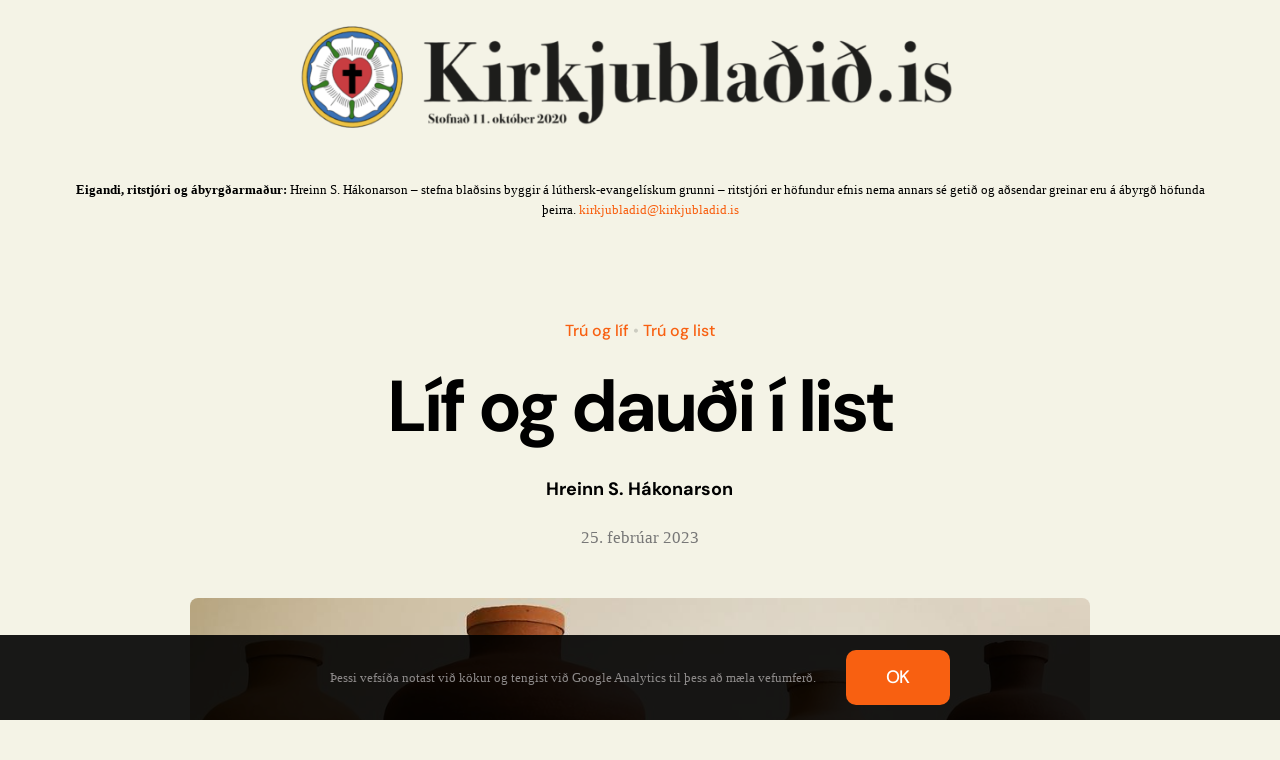

--- FILE ---
content_type: text/html; charset=UTF-8
request_url: https://www.kirkjubladid.is/tru-og-list/lif-og-daudi-i-list/
body_size: 14646
content:
<!DOCTYPE html>
<html class="avada-html-layout-wide avada-html-header-position-top avada-is-100-percent-template" lang="is">
<head>
	<meta http-equiv="X-UA-Compatible" content="IE=edge" />
	<meta http-equiv="Content-Type" content="text/html; charset=utf-8"/>
	<meta name="viewport" content="width=device-width, initial-scale=1" />
	<meta name='robots' content='index, follow, max-image-preview:large, max-snippet:-1, max-video-preview:-1' />

	<!-- This site is optimized with the Yoast SEO plugin v22.9 - https://yoast.com/wordpress/plugins/seo/ -->
	<title>Líf og dauði í list - Kirkjublaðið.is</title>
	<link rel="canonical" href="https://www.kirkjubladid.is/tru-og-list/lif-og-daudi-i-list/" />
	<meta property="og:locale" content="is_IS" />
	<meta property="og:type" content="article" />
	<meta property="og:title" content="Líf og dauði í list - Kirkjublaðið.is" />
	<meta property="og:description" content="Julian Francis Stair er leirlistamaður, sagnfræðingur og rithöfundur; gerir stór [&hellip;]" />
	<meta property="og:url" content="https://www.kirkjubladid.is/tru-og-list/lif-og-daudi-i-list/" />
	<meta property="og:site_name" content="Kirkjublaðið.is" />
	<meta property="article:published_time" content="2023-02-25T09:08:37+00:00" />
	<meta property="article:modified_time" content="2023-02-25T09:11:45+00:00" />
	<meta property="og:image" content="https://www.kirkjubladid.is/wp-content/uploads/2023/02/Leirver-Julian-Fracins-Star.jpg" />
	<meta property="og:image:width" content="1024" />
	<meta property="og:image:height" content="1024" />
	<meta property="og:image:type" content="image/jpeg" />
	<meta name="author" content="Hreinn S. Hákonarson" />
	<meta name="twitter:card" content="summary_large_image" />
	<meta name="twitter:label1" content="Written by" />
	<meta name="twitter:data1" content="Hreinn S. Hákonarson" />
	<meta name="twitter:label2" content="Est. reading time" />
	<meta name="twitter:data2" content="2 minutes" />
	<script type="application/ld+json" class="yoast-schema-graph">{"@context":"https://schema.org","@graph":[{"@type":"Article","@id":"https://www.kirkjubladid.is/tru-og-list/lif-og-daudi-i-list/#article","isPartOf":{"@id":"https://www.kirkjubladid.is/tru-og-list/lif-og-daudi-i-list/"},"author":{"name":"Hreinn S. Hákonarson","@id":"https://www.kirkjubladid.is/#/schema/person/5edee3060cda19cbda110e220d7f42de"},"headline":"Líf og dauði í list","datePublished":"2023-02-25T09:08:37+00:00","dateModified":"2023-02-25T09:11:45+00:00","mainEntityOfPage":{"@id":"https://www.kirkjubladid.is/tru-og-list/lif-og-daudi-i-list/"},"wordCount":244,"publisher":{"@id":"https://www.kirkjubladid.is/#organization"},"image":{"@id":"https://www.kirkjubladid.is/tru-og-list/lif-og-daudi-i-list/#primaryimage"},"thumbnailUrl":"https://www.kirkjubladid.is/wp-content/uploads/2023/02/Leirver-Julian-Fracins-Star.jpg","articleSection":["Trú og líf","Trú og list"],"inLanguage":"is"},{"@type":"WebPage","@id":"https://www.kirkjubladid.is/tru-og-list/lif-og-daudi-i-list/","url":"https://www.kirkjubladid.is/tru-og-list/lif-og-daudi-i-list/","name":"Líf og dauði í list - Kirkjublaðið.is","isPartOf":{"@id":"https://www.kirkjubladid.is/#website"},"primaryImageOfPage":{"@id":"https://www.kirkjubladid.is/tru-og-list/lif-og-daudi-i-list/#primaryimage"},"image":{"@id":"https://www.kirkjubladid.is/tru-og-list/lif-og-daudi-i-list/#primaryimage"},"thumbnailUrl":"https://www.kirkjubladid.is/wp-content/uploads/2023/02/Leirver-Julian-Fracins-Star.jpg","datePublished":"2023-02-25T09:08:37+00:00","dateModified":"2023-02-25T09:11:45+00:00","breadcrumb":{"@id":"https://www.kirkjubladid.is/tru-og-list/lif-og-daudi-i-list/#breadcrumb"},"inLanguage":"is","potentialAction":[{"@type":"ReadAction","target":["https://www.kirkjubladid.is/tru-og-list/lif-og-daudi-i-list/"]}]},{"@type":"ImageObject","inLanguage":"is","@id":"https://www.kirkjubladid.is/tru-og-list/lif-og-daudi-i-list/#primaryimage","url":"https://www.kirkjubladid.is/wp-content/uploads/2023/02/Leirver-Julian-Fracins-Star.jpg","contentUrl":"https://www.kirkjubladid.is/wp-content/uploads/2023/02/Leirver-Julian-Fracins-Star.jpg","width":1024,"height":1024},{"@type":"BreadcrumbList","@id":"https://www.kirkjubladid.is/tru-og-list/lif-og-daudi-i-list/#breadcrumb","itemListElement":[{"@type":"ListItem","position":1,"name":"Home","item":"https://www.kirkjubladid.is/"},{"@type":"ListItem","position":2,"name":"Líf og dauði í list"}]},{"@type":"WebSite","@id":"https://www.kirkjubladid.is/#website","url":"https://www.kirkjubladid.is/","name":"Kirkjublaðið.is","description":"","publisher":{"@id":"https://www.kirkjubladid.is/#organization"},"potentialAction":[{"@type":"SearchAction","target":{"@type":"EntryPoint","urlTemplate":"https://www.kirkjubladid.is/?s={search_term_string}"},"query-input":"required name=search_term_string"}],"inLanguage":"is"},{"@type":"Organization","@id":"https://www.kirkjubladid.is/#organization","name":"Kirkjublaðið.is","url":"https://www.kirkjubladid.is/","logo":{"@type":"ImageObject","inLanguage":"is","@id":"https://www.kirkjubladid.is/#/schema/logo/image/","url":"https://www.kirkjubladid.is/wp-content/uploads/2020/10/kirkjubladid_is_ros_stafir.png","contentUrl":"https://www.kirkjubladid.is/wp-content/uploads/2020/10/kirkjubladid_is_ros_stafir.png","width":700,"height":113,"caption":"Kirkjublaðið.is"},"image":{"@id":"https://www.kirkjubladid.is/#/schema/logo/image/"}},{"@type":"Person","@id":"https://www.kirkjubladid.is/#/schema/person/5edee3060cda19cbda110e220d7f42de","name":"Hreinn S. Hákonarson","image":{"@type":"ImageObject","inLanguage":"is","@id":"https://www.kirkjubladid.is/#/schema/person/image/","url":"https://secure.gravatar.com/avatar/962746114a4c0aa9831c669c8f6b754e?s=96&d=mm&r=g","contentUrl":"https://secure.gravatar.com/avatar/962746114a4c0aa9831c669c8f6b754e?s=96&d=mm&r=g","caption":"Hreinn S. Hákonarson"}}]}</script>
	<!-- / Yoast SEO plugin. -->


<link rel="alternate" type="application/rss+xml" title="Kirkjublaðið.is &raquo; Straumur" href="https://www.kirkjubladid.is/feed/" />
<link rel="alternate" type="application/rss+xml" title="Kirkjublaðið.is &raquo; Straumur athugasemda" href="https://www.kirkjubladid.is/comments/feed/" />
					<link rel="shortcut icon" href="https://www.kirkjubladid.is/wp-content/uploads/2020/10/logo_64.png" type="image/x-icon" />
		
					<!-- Apple Touch Icon -->
			<link rel="apple-touch-icon" sizes="180x180" href="https://www.kirkjubladid.is/wp-content/uploads/2020/10/logo_180.png">
		
					<!-- Android Icon -->
			<link rel="icon" sizes="192x192" href="https://www.kirkjubladid.is/wp-content/uploads/2020/10/logo_120.png">
		
					<!-- MS Edge Icon -->
			<meta name="msapplication-TileImage" content="https://www.kirkjubladid.is/wp-content/uploads/2020/10/logo_152.png">
				<script type="text/javascript">
/* <![CDATA[ */
window._wpemojiSettings = {"baseUrl":"https:\/\/s.w.org\/images\/core\/emoji\/15.0.3\/72x72\/","ext":".png","svgUrl":"https:\/\/s.w.org\/images\/core\/emoji\/15.0.3\/svg\/","svgExt":".svg","source":{"concatemoji":"https:\/\/www.kirkjubladid.is\/wp-includes\/js\/wp-emoji-release.min.js?ver=3e682fff5b0d9d7a21f1f8c522516811"}};
/*! This file is auto-generated */
!function(i,n){var o,s,e;function c(e){try{var t={supportTests:e,timestamp:(new Date).valueOf()};sessionStorage.setItem(o,JSON.stringify(t))}catch(e){}}function p(e,t,n){e.clearRect(0,0,e.canvas.width,e.canvas.height),e.fillText(t,0,0);var t=new Uint32Array(e.getImageData(0,0,e.canvas.width,e.canvas.height).data),r=(e.clearRect(0,0,e.canvas.width,e.canvas.height),e.fillText(n,0,0),new Uint32Array(e.getImageData(0,0,e.canvas.width,e.canvas.height).data));return t.every(function(e,t){return e===r[t]})}function u(e,t,n){switch(t){case"flag":return n(e,"\ud83c\udff3\ufe0f\u200d\u26a7\ufe0f","\ud83c\udff3\ufe0f\u200b\u26a7\ufe0f")?!1:!n(e,"\ud83c\uddfa\ud83c\uddf3","\ud83c\uddfa\u200b\ud83c\uddf3")&&!n(e,"\ud83c\udff4\udb40\udc67\udb40\udc62\udb40\udc65\udb40\udc6e\udb40\udc67\udb40\udc7f","\ud83c\udff4\u200b\udb40\udc67\u200b\udb40\udc62\u200b\udb40\udc65\u200b\udb40\udc6e\u200b\udb40\udc67\u200b\udb40\udc7f");case"emoji":return!n(e,"\ud83d\udc26\u200d\u2b1b","\ud83d\udc26\u200b\u2b1b")}return!1}function f(e,t,n){var r="undefined"!=typeof WorkerGlobalScope&&self instanceof WorkerGlobalScope?new OffscreenCanvas(300,150):i.createElement("canvas"),a=r.getContext("2d",{willReadFrequently:!0}),o=(a.textBaseline="top",a.font="600 32px Arial",{});return e.forEach(function(e){o[e]=t(a,e,n)}),o}function t(e){var t=i.createElement("script");t.src=e,t.defer=!0,i.head.appendChild(t)}"undefined"!=typeof Promise&&(o="wpEmojiSettingsSupports",s=["flag","emoji"],n.supports={everything:!0,everythingExceptFlag:!0},e=new Promise(function(e){i.addEventListener("DOMContentLoaded",e,{once:!0})}),new Promise(function(t){var n=function(){try{var e=JSON.parse(sessionStorage.getItem(o));if("object"==typeof e&&"number"==typeof e.timestamp&&(new Date).valueOf()<e.timestamp+604800&&"object"==typeof e.supportTests)return e.supportTests}catch(e){}return null}();if(!n){if("undefined"!=typeof Worker&&"undefined"!=typeof OffscreenCanvas&&"undefined"!=typeof URL&&URL.createObjectURL&&"undefined"!=typeof Blob)try{var e="postMessage("+f.toString()+"("+[JSON.stringify(s),u.toString(),p.toString()].join(",")+"));",r=new Blob([e],{type:"text/javascript"}),a=new Worker(URL.createObjectURL(r),{name:"wpTestEmojiSupports"});return void(a.onmessage=function(e){c(n=e.data),a.terminate(),t(n)})}catch(e){}c(n=f(s,u,p))}t(n)}).then(function(e){for(var t in e)n.supports[t]=e[t],n.supports.everything=n.supports.everything&&n.supports[t],"flag"!==t&&(n.supports.everythingExceptFlag=n.supports.everythingExceptFlag&&n.supports[t]);n.supports.everythingExceptFlag=n.supports.everythingExceptFlag&&!n.supports.flag,n.DOMReady=!1,n.readyCallback=function(){n.DOMReady=!0}}).then(function(){return e}).then(function(){var e;n.supports.everything||(n.readyCallback(),(e=n.source||{}).concatemoji?t(e.concatemoji):e.wpemoji&&e.twemoji&&(t(e.twemoji),t(e.wpemoji)))}))}((window,document),window._wpemojiSettings);
/* ]]> */
</script>

<style id='wp-emoji-styles-inline-css' type='text/css'>

	img.wp-smiley, img.emoji {
		display: inline !important;
		border: none !important;
		box-shadow: none !important;
		height: 1em !important;
		width: 1em !important;
		margin: 0 0.07em !important;
		vertical-align: -0.1em !important;
		background: none !important;
		padding: 0 !important;
	}
</style>
<link rel='stylesheet' id='wp-block-library-css' href='https://www.kirkjubladid.is/wp-includes/css/dist/block-library/style.min.css?ver=3e682fff5b0d9d7a21f1f8c522516811' type='text/css' media='all' />
<style id='wp-block-library-theme-inline-css' type='text/css'>
.wp-block-audio figcaption{color:#555;font-size:13px;text-align:center}.is-dark-theme .wp-block-audio figcaption{color:#ffffffa6}.wp-block-audio{margin:0 0 1em}.wp-block-code{border:1px solid #ccc;border-radius:4px;font-family:Menlo,Consolas,monaco,monospace;padding:.8em 1em}.wp-block-embed figcaption{color:#555;font-size:13px;text-align:center}.is-dark-theme .wp-block-embed figcaption{color:#ffffffa6}.wp-block-embed{margin:0 0 1em}.blocks-gallery-caption{color:#555;font-size:13px;text-align:center}.is-dark-theme .blocks-gallery-caption{color:#ffffffa6}.wp-block-image figcaption{color:#555;font-size:13px;text-align:center}.is-dark-theme .wp-block-image figcaption{color:#ffffffa6}.wp-block-image{margin:0 0 1em}.wp-block-pullquote{border-bottom:4px solid;border-top:4px solid;color:currentColor;margin-bottom:1.75em}.wp-block-pullquote cite,.wp-block-pullquote footer,.wp-block-pullquote__citation{color:currentColor;font-size:.8125em;font-style:normal;text-transform:uppercase}.wp-block-quote{border-left:.25em solid;margin:0 0 1.75em;padding-left:1em}.wp-block-quote cite,.wp-block-quote footer{color:currentColor;font-size:.8125em;font-style:normal;position:relative}.wp-block-quote.has-text-align-right{border-left:none;border-right:.25em solid;padding-left:0;padding-right:1em}.wp-block-quote.has-text-align-center{border:none;padding-left:0}.wp-block-quote.is-large,.wp-block-quote.is-style-large,.wp-block-quote.is-style-plain{border:none}.wp-block-search .wp-block-search__label{font-weight:700}.wp-block-search__button{border:1px solid #ccc;padding:.375em .625em}:where(.wp-block-group.has-background){padding:1.25em 2.375em}.wp-block-separator.has-css-opacity{opacity:.4}.wp-block-separator{border:none;border-bottom:2px solid;margin-left:auto;margin-right:auto}.wp-block-separator.has-alpha-channel-opacity{opacity:1}.wp-block-separator:not(.is-style-wide):not(.is-style-dots){width:100px}.wp-block-separator.has-background:not(.is-style-dots){border-bottom:none;height:1px}.wp-block-separator.has-background:not(.is-style-wide):not(.is-style-dots){height:2px}.wp-block-table{margin:0 0 1em}.wp-block-table td,.wp-block-table th{word-break:normal}.wp-block-table figcaption{color:#555;font-size:13px;text-align:center}.is-dark-theme .wp-block-table figcaption{color:#ffffffa6}.wp-block-video figcaption{color:#555;font-size:13px;text-align:center}.is-dark-theme .wp-block-video figcaption{color:#ffffffa6}.wp-block-video{margin:0 0 1em}.wp-block-template-part.has-background{margin-bottom:0;margin-top:0;padding:1.25em 2.375em}
</style>
<style id='classic-theme-styles-inline-css' type='text/css'>
/*! This file is auto-generated */
.wp-block-button__link{color:#fff;background-color:#32373c;border-radius:9999px;box-shadow:none;text-decoration:none;padding:calc(.667em + 2px) calc(1.333em + 2px);font-size:1.125em}.wp-block-file__button{background:#32373c;color:#fff;text-decoration:none}
</style>
<style id='global-styles-inline-css' type='text/css'>
body{--wp--preset--color--black: #000000;--wp--preset--color--cyan-bluish-gray: #abb8c3;--wp--preset--color--white: #ffffff;--wp--preset--color--pale-pink: #f78da7;--wp--preset--color--vivid-red: #cf2e2e;--wp--preset--color--luminous-vivid-orange: #ff6900;--wp--preset--color--luminous-vivid-amber: #fcb900;--wp--preset--color--light-green-cyan: #7bdcb5;--wp--preset--color--vivid-green-cyan: #00d084;--wp--preset--color--pale-cyan-blue: #8ed1fc;--wp--preset--color--vivid-cyan-blue: #0693e3;--wp--preset--color--vivid-purple: #9b51e0;--wp--preset--color--awb-color-1: rgba(255,255,255,1);--wp--preset--color--awb-color-2: rgba(249,249,251,1);--wp--preset--color--awb-color-3: rgba(244,244,246,1);--wp--preset--color--awb-color-4: rgba(242,243,245,1);--wp--preset--color--awb-color-5: rgba(249,225,212,1);--wp--preset--color--awb-color-6: rgba(226,226,226,1);--wp--preset--color--awb-color-7: rgba(248,96,17,1);--wp--preset--color--awb-color-8: rgba(0,0,0,1);--wp--preset--color--awb-color-custom-10: rgba(0,0,0,0.08);--wp--preset--color--awb-color-custom-11: rgba(101,188,123,1);--wp--preset--color--awb-color-custom-12: rgba(242,243,245,0.7);--wp--preset--color--awb-color-custom-13: rgba(0,0,0,0.8);--wp--preset--color--awb-color-custom-14: rgba(0,0,0,0.65);--wp--preset--gradient--vivid-cyan-blue-to-vivid-purple: linear-gradient(135deg,rgba(6,147,227,1) 0%,rgb(155,81,224) 100%);--wp--preset--gradient--light-green-cyan-to-vivid-green-cyan: linear-gradient(135deg,rgb(122,220,180) 0%,rgb(0,208,130) 100%);--wp--preset--gradient--luminous-vivid-amber-to-luminous-vivid-orange: linear-gradient(135deg,rgba(252,185,0,1) 0%,rgba(255,105,0,1) 100%);--wp--preset--gradient--luminous-vivid-orange-to-vivid-red: linear-gradient(135deg,rgba(255,105,0,1) 0%,rgb(207,46,46) 100%);--wp--preset--gradient--very-light-gray-to-cyan-bluish-gray: linear-gradient(135deg,rgb(238,238,238) 0%,rgb(169,184,195) 100%);--wp--preset--gradient--cool-to-warm-spectrum: linear-gradient(135deg,rgb(74,234,220) 0%,rgb(151,120,209) 20%,rgb(207,42,186) 40%,rgb(238,44,130) 60%,rgb(251,105,98) 80%,rgb(254,248,76) 100%);--wp--preset--gradient--blush-light-purple: linear-gradient(135deg,rgb(255,206,236) 0%,rgb(152,150,240) 100%);--wp--preset--gradient--blush-bordeaux: linear-gradient(135deg,rgb(254,205,165) 0%,rgb(254,45,45) 50%,rgb(107,0,62) 100%);--wp--preset--gradient--luminous-dusk: linear-gradient(135deg,rgb(255,203,112) 0%,rgb(199,81,192) 50%,rgb(65,88,208) 100%);--wp--preset--gradient--pale-ocean: linear-gradient(135deg,rgb(255,245,203) 0%,rgb(182,227,212) 50%,rgb(51,167,181) 100%);--wp--preset--gradient--electric-grass: linear-gradient(135deg,rgb(202,248,128) 0%,rgb(113,206,126) 100%);--wp--preset--gradient--midnight: linear-gradient(135deg,rgb(2,3,129) 0%,rgb(40,116,252) 100%);--wp--preset--font-size--small: 15px;--wp--preset--font-size--medium: 20px;--wp--preset--font-size--large: 30px;--wp--preset--font-size--x-large: 42px;--wp--preset--font-size--normal: 20px;--wp--preset--font-size--xlarge: 40px;--wp--preset--font-size--huge: 60px;--wp--preset--spacing--20: 0.44rem;--wp--preset--spacing--30: 0.67rem;--wp--preset--spacing--40: 1rem;--wp--preset--spacing--50: 1.5rem;--wp--preset--spacing--60: 2.25rem;--wp--preset--spacing--70: 3.38rem;--wp--preset--spacing--80: 5.06rem;--wp--preset--shadow--natural: 6px 6px 9px rgba(0, 0, 0, 0.2);--wp--preset--shadow--deep: 12px 12px 50px rgba(0, 0, 0, 0.4);--wp--preset--shadow--sharp: 6px 6px 0px rgba(0, 0, 0, 0.2);--wp--preset--shadow--outlined: 6px 6px 0px -3px rgba(255, 255, 255, 1), 6px 6px rgba(0, 0, 0, 1);--wp--preset--shadow--crisp: 6px 6px 0px rgba(0, 0, 0, 1);}:where(.is-layout-flex){gap: 0.5em;}:where(.is-layout-grid){gap: 0.5em;}body .is-layout-flex{display: flex;}body .is-layout-flex{flex-wrap: wrap;align-items: center;}body .is-layout-flex > *{margin: 0;}body .is-layout-grid{display: grid;}body .is-layout-grid > *{margin: 0;}:where(.wp-block-columns.is-layout-flex){gap: 2em;}:where(.wp-block-columns.is-layout-grid){gap: 2em;}:where(.wp-block-post-template.is-layout-flex){gap: 1.25em;}:where(.wp-block-post-template.is-layout-grid){gap: 1.25em;}.has-black-color{color: var(--wp--preset--color--black) !important;}.has-cyan-bluish-gray-color{color: var(--wp--preset--color--cyan-bluish-gray) !important;}.has-white-color{color: var(--wp--preset--color--white) !important;}.has-pale-pink-color{color: var(--wp--preset--color--pale-pink) !important;}.has-vivid-red-color{color: var(--wp--preset--color--vivid-red) !important;}.has-luminous-vivid-orange-color{color: var(--wp--preset--color--luminous-vivid-orange) !important;}.has-luminous-vivid-amber-color{color: var(--wp--preset--color--luminous-vivid-amber) !important;}.has-light-green-cyan-color{color: var(--wp--preset--color--light-green-cyan) !important;}.has-vivid-green-cyan-color{color: var(--wp--preset--color--vivid-green-cyan) !important;}.has-pale-cyan-blue-color{color: var(--wp--preset--color--pale-cyan-blue) !important;}.has-vivid-cyan-blue-color{color: var(--wp--preset--color--vivid-cyan-blue) !important;}.has-vivid-purple-color{color: var(--wp--preset--color--vivid-purple) !important;}.has-black-background-color{background-color: var(--wp--preset--color--black) !important;}.has-cyan-bluish-gray-background-color{background-color: var(--wp--preset--color--cyan-bluish-gray) !important;}.has-white-background-color{background-color: var(--wp--preset--color--white) !important;}.has-pale-pink-background-color{background-color: var(--wp--preset--color--pale-pink) !important;}.has-vivid-red-background-color{background-color: var(--wp--preset--color--vivid-red) !important;}.has-luminous-vivid-orange-background-color{background-color: var(--wp--preset--color--luminous-vivid-orange) !important;}.has-luminous-vivid-amber-background-color{background-color: var(--wp--preset--color--luminous-vivid-amber) !important;}.has-light-green-cyan-background-color{background-color: var(--wp--preset--color--light-green-cyan) !important;}.has-vivid-green-cyan-background-color{background-color: var(--wp--preset--color--vivid-green-cyan) !important;}.has-pale-cyan-blue-background-color{background-color: var(--wp--preset--color--pale-cyan-blue) !important;}.has-vivid-cyan-blue-background-color{background-color: var(--wp--preset--color--vivid-cyan-blue) !important;}.has-vivid-purple-background-color{background-color: var(--wp--preset--color--vivid-purple) !important;}.has-black-border-color{border-color: var(--wp--preset--color--black) !important;}.has-cyan-bluish-gray-border-color{border-color: var(--wp--preset--color--cyan-bluish-gray) !important;}.has-white-border-color{border-color: var(--wp--preset--color--white) !important;}.has-pale-pink-border-color{border-color: var(--wp--preset--color--pale-pink) !important;}.has-vivid-red-border-color{border-color: var(--wp--preset--color--vivid-red) !important;}.has-luminous-vivid-orange-border-color{border-color: var(--wp--preset--color--luminous-vivid-orange) !important;}.has-luminous-vivid-amber-border-color{border-color: var(--wp--preset--color--luminous-vivid-amber) !important;}.has-light-green-cyan-border-color{border-color: var(--wp--preset--color--light-green-cyan) !important;}.has-vivid-green-cyan-border-color{border-color: var(--wp--preset--color--vivid-green-cyan) !important;}.has-pale-cyan-blue-border-color{border-color: var(--wp--preset--color--pale-cyan-blue) !important;}.has-vivid-cyan-blue-border-color{border-color: var(--wp--preset--color--vivid-cyan-blue) !important;}.has-vivid-purple-border-color{border-color: var(--wp--preset--color--vivid-purple) !important;}.has-vivid-cyan-blue-to-vivid-purple-gradient-background{background: var(--wp--preset--gradient--vivid-cyan-blue-to-vivid-purple) !important;}.has-light-green-cyan-to-vivid-green-cyan-gradient-background{background: var(--wp--preset--gradient--light-green-cyan-to-vivid-green-cyan) !important;}.has-luminous-vivid-amber-to-luminous-vivid-orange-gradient-background{background: var(--wp--preset--gradient--luminous-vivid-amber-to-luminous-vivid-orange) !important;}.has-luminous-vivid-orange-to-vivid-red-gradient-background{background: var(--wp--preset--gradient--luminous-vivid-orange-to-vivid-red) !important;}.has-very-light-gray-to-cyan-bluish-gray-gradient-background{background: var(--wp--preset--gradient--very-light-gray-to-cyan-bluish-gray) !important;}.has-cool-to-warm-spectrum-gradient-background{background: var(--wp--preset--gradient--cool-to-warm-spectrum) !important;}.has-blush-light-purple-gradient-background{background: var(--wp--preset--gradient--blush-light-purple) !important;}.has-blush-bordeaux-gradient-background{background: var(--wp--preset--gradient--blush-bordeaux) !important;}.has-luminous-dusk-gradient-background{background: var(--wp--preset--gradient--luminous-dusk) !important;}.has-pale-ocean-gradient-background{background: var(--wp--preset--gradient--pale-ocean) !important;}.has-electric-grass-gradient-background{background: var(--wp--preset--gradient--electric-grass) !important;}.has-midnight-gradient-background{background: var(--wp--preset--gradient--midnight) !important;}.has-small-font-size{font-size: var(--wp--preset--font-size--small) !important;}.has-medium-font-size{font-size: var(--wp--preset--font-size--medium) !important;}.has-large-font-size{font-size: var(--wp--preset--font-size--large) !important;}.has-x-large-font-size{font-size: var(--wp--preset--font-size--x-large) !important;}
.wp-block-navigation a:where(:not(.wp-element-button)){color: inherit;}
:where(.wp-block-post-template.is-layout-flex){gap: 1.25em;}:where(.wp-block-post-template.is-layout-grid){gap: 1.25em;}
:where(.wp-block-columns.is-layout-flex){gap: 2em;}:where(.wp-block-columns.is-layout-grid){gap: 2em;}
.wp-block-pullquote{font-size: 1.5em;line-height: 1.6;}
</style>
<link rel='stylesheet' id='fusion-dynamic-css-css' href='https://www.kirkjubladid.is/wp-content/uploads/fusion-styles/444c22e9be87b57436a6a2ecf8233a11.min.css?ver=3.11.9' type='text/css' media='all' />
<script type="text/javascript" src="https://www.kirkjubladid.is/wp-includes/js/jquery/jquery.min.js?ver=3.7.1" id="jquery-core-js"></script>
<script type="text/javascript" src="https://www.kirkjubladid.is/wp-includes/js/jquery/jquery-migrate.min.js?ver=3.4.1" id="jquery-migrate-js"></script>
<link rel="https://api.w.org/" href="https://www.kirkjubladid.is/wp-json/" /><link rel="alternate" type="application/json" href="https://www.kirkjubladid.is/wp-json/wp/v2/posts/7272" /><link rel="EditURI" type="application/rsd+xml" title="RSD" href="https://www.kirkjubladid.is/xmlrpc.php?rsd" />
<link rel="alternate" type="application/json+oembed" href="https://www.kirkjubladid.is/wp-json/oembed/1.0/embed?url=https%3A%2F%2Fwww.kirkjubladid.is%2Ftru-og-list%2Flif-og-daudi-i-list%2F" />
<link rel="alternate" type="text/xml+oembed" href="https://www.kirkjubladid.is/wp-json/oembed/1.0/embed?url=https%3A%2F%2Fwww.kirkjubladid.is%2Ftru-og-list%2Flif-og-daudi-i-list%2F&#038;format=xml" />
<style type="text/css" id="css-fb-visibility">@media screen and (max-width: 803px){.fusion-no-small-visibility{display:none !important;}body .sm-text-align-center{text-align:center !important;}body .sm-text-align-left{text-align:left !important;}body .sm-text-align-right{text-align:right !important;}body .sm-flex-align-center{justify-content:center !important;}body .sm-flex-align-flex-start{justify-content:flex-start !important;}body .sm-flex-align-flex-end{justify-content:flex-end !important;}body .sm-mx-auto{margin-left:auto !important;margin-right:auto !important;}body .sm-ml-auto{margin-left:auto !important;}body .sm-mr-auto{margin-right:auto !important;}body .fusion-absolute-position-small{position:absolute;top:auto;width:100%;}.awb-sticky.awb-sticky-small{ position: sticky; top: var(--awb-sticky-offset,0); }}@media screen and (min-width: 804px) and (max-width: 1024px){.fusion-no-medium-visibility{display:none !important;}body .md-text-align-center{text-align:center !important;}body .md-text-align-left{text-align:left !important;}body .md-text-align-right{text-align:right !important;}body .md-flex-align-center{justify-content:center !important;}body .md-flex-align-flex-start{justify-content:flex-start !important;}body .md-flex-align-flex-end{justify-content:flex-end !important;}body .md-mx-auto{margin-left:auto !important;margin-right:auto !important;}body .md-ml-auto{margin-left:auto !important;}body .md-mr-auto{margin-right:auto !important;}body .fusion-absolute-position-medium{position:absolute;top:auto;width:100%;}.awb-sticky.awb-sticky-medium{ position: sticky; top: var(--awb-sticky-offset,0); }}@media screen and (min-width: 1025px){.fusion-no-large-visibility{display:none !important;}body .lg-text-align-center{text-align:center !important;}body .lg-text-align-left{text-align:left !important;}body .lg-text-align-right{text-align:right !important;}body .lg-flex-align-center{justify-content:center !important;}body .lg-flex-align-flex-start{justify-content:flex-start !important;}body .lg-flex-align-flex-end{justify-content:flex-end !important;}body .lg-mx-auto{margin-left:auto !important;margin-right:auto !important;}body .lg-ml-auto{margin-left:auto !important;}body .lg-mr-auto{margin-right:auto !important;}body .fusion-absolute-position-large{position:absolute;top:auto;width:100%;}.awb-sticky.awb-sticky-large{ position: sticky; top: var(--awb-sticky-offset,0); }}</style><style type="text/css">.recentcomments a{display:inline !important;padding:0 !important;margin:0 !important;}</style>		<script type="text/javascript">
			var doc = document.documentElement;
			doc.setAttribute( 'data-useragent', navigator.userAgent );
		</script>
		<!-- Global site tag (gtag.js) - Google Analytics -->
<script async src="https://www.googletagmanager.com/gtag/js?id=G-42CGCWP62Y"></script>
<script>
  window.dataLayer = window.dataLayer || [];
  function gtag(){dataLayer.push(arguments);}
  gtag('js', new Date());

  gtag('config', 'G-42CGCWP62Y');
</script>
	</head>

<body data-rsssl=1 class="post-template-default single single-post postid-7272 single-format-standard fusion-image-hovers fusion-pagination-sizing fusion-button_type-flat fusion-button_span-no fusion-button_gradient-linear avada-image-rollover-circle-no avada-image-rollover-yes avada-image-rollover-direction-fade fusion-body ltr fusion-sticky-header no-tablet-sticky-header no-mobile-sticky-header no-mobile-slidingbar no-desktop-totop no-mobile-totop avada-has-rev-slider-styles fusion-disable-outline fusion-sub-menu-fade mobile-logo-pos-left layout-wide-mode avada-has-boxed-modal-shadow- layout-scroll-offset-full avada-has-zero-margin-offset-top fusion-top-header menu-text-align-center mobile-menu-design-flyout fusion-show-pagination-text fusion-header-layout-v1 avada-responsive avada-footer-fx-none avada-menu-highlight-style-textcolor fusion-search-form-clean fusion-main-menu-search-overlay fusion-avatar-circle avada-dropdown-styles avada-blog-layout-grid avada-blog-archive-layout-grid avada-header-shadow-no avada-menu-icon-position-left avada-has-megamenu-shadow avada-has-mobile-menu-search avada-has-breadcrumb-mobile-hidden avada-has-titlebar-bar_and_content avada-header-border-color-full-transparent avada-has-transparent-timeline_color avada-has-pagination-width_height avada-flyout-menu-direction-fade avada-ec-views-v1" data-awb-post-id="7272">
		<a class="skip-link screen-reader-text" href="#content">Skip to content</a>

	<div id="boxed-wrapper">
		
		<div id="wrapper" class="fusion-wrapper">
			<div id="home" style="position:relative;top:-1px;"></div>
												<div class="fusion-tb-header"><header class="fusion-fullwidth fullwidth-box fusion-builder-row-1 fusion-flex-container nonhundred-percent-fullwidth non-hundred-percent-height-scrolling fusion-animated" style="--awb-border-radius-top-left:0px;--awb-border-radius-top-right:0px;--awb-border-radius-bottom-right:0px;--awb-border-radius-bottom-left:0px;--awb-flex-wrap:wrap;" data-animationType="fadeInDown" data-animationDuration="1.0" data-animationOffset="top-into-view" ><div class="fusion-builder-row fusion-row fusion-flex-align-items-flex-start fusion-flex-content-wrap" style="max-width:1372.8px;margin-left: calc(-4% / 2 );margin-right: calc(-4% / 2 );"><div class="fusion-layout-column fusion_builder_column fusion-builder-column-0 fusion_builder_column_1_1 1_1 fusion-flex-column" style="--awb-bg-size:cover;--awb-width-large:100%;--awb-margin-top-large:20px;--awb-spacing-right-large:1.92%;--awb-margin-bottom-large:20px;--awb-spacing-left-large:1.92%;--awb-width-medium:100%;--awb-order-medium:0;--awb-spacing-right-medium:1.92%;--awb-spacing-left-medium:1.92%;--awb-width-small:100%;--awb-order-small:0;--awb-spacing-right-small:1.92%;--awb-spacing-left-small:1.92%;"><div class="fusion-column-wrapper fusion-column-has-shadow fusion-flex-justify-content-center fusion-content-layout-row"><div class="fusion-image-element " style="text-align:center;--awb-max-width:700px;--awb-caption-title-font-family:var(--h2_typography-font-family);--awb-caption-title-font-weight:var(--h2_typography-font-weight);--awb-caption-title-font-style:var(--h2_typography-font-style);--awb-caption-title-size:var(--h2_typography-font-size);--awb-caption-title-transform:var(--h2_typography-text-transform);--awb-caption-title-line-height:var(--h2_typography-line-height);--awb-caption-title-letter-spacing:var(--h2_typography-letter-spacing);"><span class=" fusion-imageframe imageframe-none imageframe-1 hover-type-none" style="border-radius:8px;"><a class="fusion-no-lightbox" href="https://www.kirkjubladid.is/" target="_self" aria-label="kirkjubladid_is_ros_stafir_1400"><img fetchpriority="high" decoding="async" width="1400" height="253" src="https://www.kirkjubladid.is/wp-content/uploads/2023/05/kirkjubladid_is_ros_stafir_1400.png" data-orig-src="https://www.kirkjubladid.is/wp-content/uploads/2023/05/kirkjubladid_is_ros_stafir_1400.png" alt class="lazyload img-responsive wp-image-7999" srcset="data:image/svg+xml,%3Csvg%20xmlns%3D%27http%3A%2F%2Fwww.w3.org%2F2000%2Fsvg%27%20width%3D%271400%27%20height%3D%27253%27%20viewBox%3D%270%200%201400%20253%27%3E%3Crect%20width%3D%271400%27%20height%3D%27253%27%20fill-opacity%3D%220%22%2F%3E%3C%2Fsvg%3E" data-srcset="https://www.kirkjubladid.is/wp-content/uploads/2023/05/kirkjubladid_is_ros_stafir_1400-200x36.png 200w, https://www.kirkjubladid.is/wp-content/uploads/2023/05/kirkjubladid_is_ros_stafir_1400-400x72.png 400w, https://www.kirkjubladid.is/wp-content/uploads/2023/05/kirkjubladid_is_ros_stafir_1400-600x108.png 600w, https://www.kirkjubladid.is/wp-content/uploads/2023/05/kirkjubladid_is_ros_stafir_1400-800x145.png 800w, https://www.kirkjubladid.is/wp-content/uploads/2023/05/kirkjubladid_is_ros_stafir_1400-1200x217.png 1200w, https://www.kirkjubladid.is/wp-content/uploads/2023/05/kirkjubladid_is_ros_stafir_1400.png 1400w" data-sizes="auto" data-orig-sizes="(max-width: 803px) 100vw, 1400px" /></a></span></div></div></div></div></header><header class="fusion-fullwidth fullwidth-box fusion-builder-row-2 fusion-flex-container nonhundred-percent-fullwidth non-hundred-percent-height-scrolling fusion-animated" style="--awb-border-radius-top-left:0px;--awb-border-radius-top-right:0px;--awb-border-radius-bottom-right:0px;--awb-border-radius-bottom-left:0px;--awb-padding-top:0px;--awb-margin-top:0px;--awb-flex-wrap:wrap;" data-animationType="fadeInDown" data-animationDuration="1.0" data-animationOffset="top-into-view" ><div class="fusion-builder-row fusion-row fusion-flex-align-items-flex-start fusion-flex-content-wrap" style="max-width:1372.8px;margin-left: calc(-4% / 2 );margin-right: calc(-4% / 2 );"><div class="fusion-layout-column fusion_builder_column fusion-builder-column-1 fusion_builder_column_1_1 1_1 fusion-flex-column" style="--awb-bg-size:cover;--awb-width-large:100%;--awb-margin-top-large:0px;--awb-spacing-right-large:0px;--awb-margin-bottom-large:0px;--awb-spacing-left-large:0px;--awb-width-medium:100%;--awb-order-medium:0;--awb-spacing-right-medium:0px;--awb-spacing-left-medium:0px;--awb-width-small:100%;--awb-order-small:0;--awb-spacing-right-small:1.92%;--awb-spacing-left-small:1.92%;"><div class="fusion-column-wrapper fusion-column-has-shadow fusion-flex-justify-content-flex-start fusion-content-layout-column"><div class="fusion-text fusion-text-1"><p style="text-align: center; font-size: 13px;"><strong>Eigandi, ritstjóri og ábyrgðarmaður:</strong> Hreinn S. Hákonarson – stefna blaðsins byggir á lúthersk-evangelískum grunni – ritstjóri er höfundur efnis nema annars sé getið og aðsendar greinar eru á ábyrgð höfunda þeirra.&nbsp;<a href="mailto:kirkjubladid@kirkjubladid.is">kirkjubladid@kirkjubladid.is</a></p>
</div></div></div></div></header>
</div>		<div id="sliders-container" class="fusion-slider-visibility">
					</div>
											
			<section class="fusion-page-title-bar fusion-tb-page-title-bar"><div class="fusion-fullwidth fullwidth-box fusion-builder-row-3 fusion-flex-container nonhundred-percent-fullwidth non-hundred-percent-height-scrolling" style="--awb-border-radius-top-left:0px;--awb-border-radius-top-right:0px;--awb-border-radius-bottom-right:0px;--awb-border-radius-bottom-left:0px;--awb-padding-top:50px;--awb-padding-top-medium:10px;--awb-padding-top-small:0px;--awb-padding-bottom-small:0px;--awb-flex-wrap:wrap;" ><div class="fusion-builder-row fusion-row fusion-flex-align-items-flex-start fusion-flex-justify-content-center fusion-flex-content-wrap" style="max-width:1372.8px;margin-left: calc(-4% / 2 );margin-right: calc(-4% / 2 );"><div class="fusion-layout-column fusion_builder_column fusion-builder-column-2 fusion_builder_column_3_5 3_5 fusion-flex-column fusion-animated" style="--awb-bg-size:cover;--awb-width-large:60%;--awb-margin-top-large:20px;--awb-spacing-right-large:3.2%;--awb-margin-bottom-large:10px;--awb-spacing-left-large:3.2%;--awb-width-medium:100%;--awb-spacing-right-medium:1.92%;--awb-spacing-left-medium:1.92%;--awb-width-small:100%;--awb-spacing-right-small:1.92%;--awb-spacing-left-small:1.92%;" data-animationType="fadeInDown" data-animationDuration="1.2" data-animationOffset="top-into-view"><div class="fusion-column-wrapper fusion-column-has-shadow fusion-flex-justify-content-flex-start fusion-content-layout-column"><div class="fusion-text fusion-text-2" style="--awb-content-alignment:center;--awb-font-size:16px;--awb-line-height:24px;--awb-text-color:rgba(0,0,0,0.16);--awb-text-font-family:&quot;DM Sans&quot;;--awb-text-font-style:normal;--awb-text-font-weight:500;"><p><a href="https://www.kirkjubladid.is/flokkar/tru-og-lif/" title="Trú og líf">Trú og líf</a> • <a href="https://www.kirkjubladid.is/flokkar/tru-og-list/" title="Trú og list">Trú og list</a></p>
</div><div class="fusion-title title fusion-title-1 fusion-sep-none fusion-title-center fusion-title-text fusion-title-size-one" style="--awb-margin-top:8px;"><h1 class="fusion-title-heading title-heading-center fusion-responsive-typography-calculated" style="margin:0;--fontSize:72;line-height:1.12;">Líf og dauði í list</h1></div><div class="fusion-text fusion-text-3" style="--awb-content-alignment:center;--awb-font-size:18px;--awb-line-height:0px;--awb-text-font-family:&quot;DM Sans&quot;;--awb-text-font-style:normal;--awb-text-font-weight:700;"><p>Hreinn S. Hákonarson</p>
</div><div class="fusion-text fusion-text-4" style="--awb-content-alignment:center;--awb-font-size:17px;--awb-text-color:#777777;"><p>25. febrúar 2023</p>
</div></div></div><div class="fusion-layout-column fusion_builder_column fusion-builder-column-3 fusion_builder_column_3_4 3_4 fusion-flex-column fusion-animated" style="--awb-bg-size:cover;--awb-width-large:75%;--awb-margin-top-large:20px;--awb-spacing-right-large:2.56%;--awb-margin-bottom-large:20px;--awb-spacing-left-large:2.56%;--awb-width-medium:100%;--awb-order-medium:0;--awb-spacing-right-medium:1.92%;--awb-spacing-left-medium:1.92%;--awb-width-small:100%;--awb-order-small:0;--awb-spacing-right-small:1.92%;--awb-margin-bottom-small:0px;--awb-spacing-left-small:1.92%;" data-animationType="fadeInDown" data-animationDuration="1.0" data-animationOffset="top-into-view"><div class="fusion-column-wrapper fusion-column-has-shadow fusion-flex-justify-content-flex-start fusion-content-layout-column"><div class="fusion-image-element " style="text-align:center;--awb-caption-title-font-family:var(--h2_typography-font-family);--awb-caption-title-font-weight:var(--h2_typography-font-weight);--awb-caption-title-font-style:var(--h2_typography-font-style);--awb-caption-title-size:var(--h2_typography-font-size);--awb-caption-title-transform:var(--h2_typography-text-transform);--awb-caption-title-line-height:var(--h2_typography-line-height);--awb-caption-title-letter-spacing:var(--h2_typography-letter-spacing);"><span class=" fusion-imageframe imageframe-none imageframe-2 hover-type-none" style="border-radius:8px;"><img decoding="async" width="1024" height="1024" title="Leirver Julian Fracins Star" src="https://www.kirkjubladid.is/wp-content/uploads/2023/02/Leirver-Julian-Fracins-Star.jpg" data-orig-src="https://www.kirkjubladid.is/wp-content/uploads/2023/02/Leirver-Julian-Fracins-Star.jpg" alt class="lazyload img-responsive wp-image-7273" srcset="data:image/svg+xml,%3Csvg%20xmlns%3D%27http%3A%2F%2Fwww.w3.org%2F2000%2Fsvg%27%20width%3D%271024%27%20height%3D%271024%27%20viewBox%3D%270%200%201024%201024%27%3E%3Crect%20width%3D%271024%27%20height%3D%271024%27%20fill-opacity%3D%220%22%2F%3E%3C%2Fsvg%3E" data-srcset="https://www.kirkjubladid.is/wp-content/uploads/2023/02/Leirver-Julian-Fracins-Star-200x200.jpg 200w, https://www.kirkjubladid.is/wp-content/uploads/2023/02/Leirver-Julian-Fracins-Star-400x400.jpg 400w, https://www.kirkjubladid.is/wp-content/uploads/2023/02/Leirver-Julian-Fracins-Star-600x600.jpg 600w, https://www.kirkjubladid.is/wp-content/uploads/2023/02/Leirver-Julian-Fracins-Star-800x800.jpg 800w, https://www.kirkjubladid.is/wp-content/uploads/2023/02/Leirver-Julian-Fracins-Star.jpg 1024w" data-sizes="auto" data-orig-sizes="(max-width: 803px) 100vw, 1024px" /></span></div><div class="fusion-text fusion-text-5" style="--awb-content-alignment:center;"><p>Listamaðurinn Julian Francis Stair (f. 1955) við verk sín - Mynd: Russel Sach fyrir The Daily Telegraph - 20. 02. 2023</p>
</div></div></div></div></div>
</section>
						<main id="main" class="clearfix width-100">
				<div class="fusion-row" style="max-width:100%;">

<section id="content" style="width: 100%;">
									<div id="post-7272" class="post-7272 post type-post status-publish format-standard has-post-thumbnail hentry category-tru-og-lif category-tru-og-list">

				<div class="post-content">
					<article class="fusion-fullwidth fullwidth-box fusion-builder-row-4 fusion-flex-container nonhundred-percent-fullwidth non-hundred-percent-height-scrolling fusion-no-small-visibility" style="--awb-border-radius-top-left:0px;--awb-border-radius-top-right:0px;--awb-border-radius-bottom-right:0px;--awb-border-radius-bottom-left:0px;--awb-flex-wrap:wrap;" ><div class="fusion-builder-row fusion-row fusion-flex-align-items-flex-start fusion-flex-justify-content-center fusion-flex-content-wrap" style="max-width:1372.8px;margin-left: calc(-4% / 2 );margin-right: calc(-4% / 2 );"><div class="fusion-layout-column fusion_builder_column fusion-builder-column-4 fusion_builder_column_2_3 2_3 fusion-flex-column" style="--awb-bg-size:cover;--awb-width-large:66.666666666667%;--awb-margin-top-large:20px;--awb-spacing-right-large:4.32%;--awb-margin-bottom-large:20px;--awb-spacing-left-large:4.32%;--awb-width-medium:100%;--awb-order-medium:0;--awb-margin-top-medium:0px;--awb-spacing-right-medium:2.88%;--awb-spacing-left-medium:2.88%;--awb-width-small:100%;--awb-order-small:0;--awb-margin-top-small:0px;--awb-spacing-right-small:1.92%;--awb-spacing-left-small:1.92%;"><div class="fusion-column-wrapper fusion-column-has-shadow fusion-flex-justify-content-flex-start fusion-content-layout-column"><div class="fusion-content-tb fusion-content-tb-1"><p>Julian Francis Stair er leirlistamaður, sagnfræðingur og rithöfundur; gerir stór og smá listaverk. Öll hafa þau vakið athygli fyrir fegurð og frumleika. Í mörgum verkum sínum glímir hann við dauðann og lífið. Stair hefur haldið fjölda sýninga á ævi sinni og er kunnur um allt Bretland.</p>
<blockquote><p>En þú, Drottinn, ert faðir vor,<br />
vér erum leir, þú hefur mótað oss&#8230;</p>
<p>Jesaja 64. 7</p></blockquote>
<p>Manninum er oft líkt við leir í Biblíunni og Guði við leirkerasmiðinn.</p>
<p>Leirlistamaðurinn sem gerði þau leirverk sem myndin sýnir er náttúrlega enginn guð þó hann hafi skapandi hendur.</p>
<blockquote><p>Leirverkin eru mannhæðar há og standa fyrir manneskjur. En það er ekki aðeins brothættur leirinn sem minnir á manneskjuna og fallvaltleika lífsins heldur og efnið sem í honum er. Það er mjög sérstakt: dufti jarðneskra manna eftir líkbrennslu er blandað saman við leirinn. Verkin sameina því þetta tvennt: manneskjuna og leirinn, líf og dauða.</p></blockquote>
<p>Í næsta mánuði verður haldin viðamikil sýning á verkum hans í listasafninu <a href="https://www.sainsburycentre.ac.uk/whats-on/julian-stair-art-death-and-the-afterlife/">Sainsbury Centre</a> í Norwich á Englandi. Yfirskrift sýningarinnar er: <em>Listin, dauði og lífið komandi.</em></p>
<p>Í þessu sambandi má benda á <a href="https://www.althingi.is/altext/153/s/0027.html">frumvarp til laga um breytingu á lögum um kirkjugarða, greftrun og líkbrennslu,</a> sem lagt hefur verið fyrir Alþingi. Þar er lagt til að dreifing jarðneskra leifa verði gefin frjáls.</p>
<p>&nbsp;</p>
</div><div class="fusion-sharing-box fusion-sharing-box-1 boxed-icons has-taglines layout-floated layout-medium-floated layout-small-floated" style="background-color:rgba(0,0,0,0.08);--awb-layout:row;--awb-alignment-small:space-between;" data-title="Líf og dauði í list" data-description="Julian Francis Stair er leirlistamaður, sagnfræðingur og rithöfundur; gerir stór og smá listaverk. Öll hafa þau vakið athygli fyrir fegurð og frumleika. Í mörgum verkum sínum glímir hann við dauðann og lífið. Stair hefur haldið fjölda sýninga á ævi sinni og er kunnur um allt Bretland.
En þú, Drottinn, ert faðir vor,
vér erum leir, þú hefur" data-link="https://www.kirkjubladid.is/tru-og-list/lif-og-daudi-i-list/"><h4 class="tagline" style="color:#000000;">Viltu deila þessari grein með fleirum?</h4><div class="fusion-social-networks sharingbox-shortcode-icon-wrapper sharingbox-shortcode-icon-wrapper-1 boxed-icons"><span><a href="https://www.facebook.com/sharer.php?u=https%3A%2F%2Fwww.kirkjubladid.is%2Ftru-og-list%2Flif-og-daudi-i-list%2F&amp;t=L%C3%ADf%20og%20dau%C3%B0i%20%C3%AD%20list" target="_blank" rel="noreferrer" title="Facebook" aria-label="Facebook" data-placement="top" data-toggle="tooltip" data-title="Facebook"><i class="fusion-social-network-icon fusion-tooltip fusion-facebook awb-icon-facebook" style="color:#ffffff;background-color:#3b5998;border-color:#3b5998;border-radius:4px;" aria-hidden="true"></i></a></span><span><a href="https://twitter.com/share?text=L%C3%ADf%20og%20dau%C3%B0i%20%C3%AD%20list&amp;url=https%3A%2F%2Fwww.kirkjubladid.is%2Ftru-og-list%2Flif-og-daudi-i-list%2F" target="_blank" rel="noopener noreferrer" title="X" aria-label="X" data-placement="top" data-toggle="tooltip" data-title="X"><i class="fusion-social-network-icon fusion-tooltip fusion-twitter awb-icon-twitter" style="color:#ffffff;background-color:#000000;border-color:#000000;border-radius:4px;" aria-hidden="true"></i></a></span></div></div></div></div></div></article><article class="fusion-fullwidth fullwidth-box fusion-builder-row-5 fusion-flex-container nonhundred-percent-fullwidth non-hundred-percent-height-scrolling fusion-no-medium-visibility fusion-no-large-visibility" style="--awb-border-radius-top-left:0px;--awb-border-radius-top-right:0px;--awb-border-radius-bottom-right:0px;--awb-border-radius-bottom-left:0px;--awb-flex-wrap:wrap;" ><div class="fusion-builder-row fusion-row fusion-flex-align-items-flex-start fusion-flex-justify-content-center fusion-flex-content-wrap" style="max-width:1372.8px;margin-left: calc(-4% / 2 );margin-right: calc(-4% / 2 );"><div class="fusion-layout-column fusion_builder_column fusion-builder-column-5 fusion_builder_column_1_1 1_1 fusion-flex-column" style="--awb-bg-size:cover;--awb-width-large:100%;--awb-margin-top-large:20px;--awb-spacing-right-large:2.88%;--awb-margin-bottom-large:20px;--awb-spacing-left-large:2.88%;--awb-width-medium:100%;--awb-order-medium:0;--awb-margin-top-medium:0px;--awb-spacing-right-medium:2.88%;--awb-spacing-left-medium:2.88%;--awb-width-small:100%;--awb-order-small:0;--awb-margin-top-small:0px;--awb-spacing-right-small:1.92%;--awb-spacing-left-small:1.92%;"><div class="fusion-column-wrapper fusion-column-has-shadow fusion-flex-justify-content-flex-start fusion-content-layout-column"><div class="fusion-content-tb fusion-content-tb-2"><p>Julian Francis Stair er leirlistamaður, sagnfræðingur og rithöfundur; gerir stór og smá listaverk. Öll hafa þau vakið athygli fyrir fegurð og frumleika. Í mörgum verkum sínum glímir hann við dauðann og lífið. Stair hefur haldið fjölda sýninga á ævi sinni og er kunnur um allt Bretland.</p>
<blockquote><p>En þú, Drottinn, ert faðir vor,<br />
vér erum leir, þú hefur mótað oss&#8230;</p>
<p>Jesaja 64. 7</p></blockquote>
<p>Manninum er oft líkt við leir í Biblíunni og Guði við leirkerasmiðinn.</p>
<p>Leirlistamaðurinn sem gerði þau leirverk sem myndin sýnir er náttúrlega enginn guð þó hann hafi skapandi hendur.</p>
<blockquote><p>Leirverkin eru mannhæðar há og standa fyrir manneskjur. En það er ekki aðeins brothættur leirinn sem minnir á manneskjuna og fallvaltleika lífsins heldur og efnið sem í honum er. Það er mjög sérstakt: dufti jarðneskra manna eftir líkbrennslu er blandað saman við leirinn. Verkin sameina því þetta tvennt: manneskjuna og leirinn, líf og dauða.</p></blockquote>
<p>Í næsta mánuði verður haldin viðamikil sýning á verkum hans í listasafninu <a href="https://www.sainsburycentre.ac.uk/whats-on/julian-stair-art-death-and-the-afterlife/">Sainsbury Centre</a> í Norwich á Englandi. Yfirskrift sýningarinnar er: <em>Listin, dauði og lífið komandi.</em></p>
<p>Í þessu sambandi má benda á <a href="https://www.althingi.is/altext/153/s/0027.html">frumvarp til laga um breytingu á lögum um kirkjugarða, greftrun og líkbrennslu,</a> sem lagt hefur verið fyrir Alþingi. Þar er lagt til að dreifing jarðneskra leifa verði gefin frjáls.</p>
<p>&nbsp;</p>
</div><div class="fusion-sharing-box fusion-sharing-box-2 boxed-icons has-taglines layout-floated layout-medium-floated layout-small-floated" style="background-color:rgba(0,0,0,0.08);--awb-layout:row;--awb-alignment-small:space-between;" data-title="Líf og dauði í list" data-description="Julian Francis Stair er leirlistamaður, sagnfræðingur og rithöfundur; gerir stór og smá listaverk. Öll hafa þau vakið athygli fyrir fegurð og frumleika. Í mörgum verkum sínum glímir hann við dauðann og lífið. Stair hefur haldið fjölda sýninga á ævi sinni og er kunnur um allt Bretland.
En þú, Drottinn, ert faðir vor,
vér erum leir, þú hefur" data-link="https://www.kirkjubladid.is/tru-og-list/lif-og-daudi-i-list/"><h4 class="tagline" style="color:#000000;">Viltu deila þessari grein með fleirum?</h4><div class="fusion-social-networks sharingbox-shortcode-icon-wrapper sharingbox-shortcode-icon-wrapper-2 boxed-icons"><span><a href="https://www.facebook.com/sharer.php?u=https%3A%2F%2Fwww.kirkjubladid.is%2Ftru-og-list%2Flif-og-daudi-i-list%2F&amp;t=L%C3%ADf%20og%20dau%C3%B0i%20%C3%AD%20list" target="_blank" rel="noreferrer" title="Facebook" aria-label="Facebook" data-placement="top" data-toggle="tooltip" data-title="Facebook"><i class="fusion-social-network-icon fusion-tooltip fusion-facebook awb-icon-facebook" style="color:#ffffff;background-color:#3b5998;border-color:#3b5998;border-radius:4px;" aria-hidden="true"></i></a></span><span><a href="https://twitter.com/share?text=L%C3%ADf%20og%20dau%C3%B0i%20%C3%AD%20list&amp;url=https%3A%2F%2Fwww.kirkjubladid.is%2Ftru-og-list%2Flif-og-daudi-i-list%2F" target="_blank" rel="noopener noreferrer" title="X" aria-label="X" data-placement="top" data-toggle="tooltip" data-title="X"><i class="fusion-social-network-icon fusion-tooltip fusion-twitter awb-icon-twitter" style="color:#ffffff;background-color:#000000;border-color:#000000;border-radius:4px;" aria-hidden="true"></i></a></span></div></div></div></div></div></article><div class="fusion-fullwidth fullwidth-box fusion-builder-row-6 fusion-flex-container nonhundred-percent-fullwidth non-hundred-percent-height-scrolling" style="--awb-border-radius-top-left:0px;--awb-border-radius-top-right:0px;--awb-border-radius-bottom-right:0px;--awb-border-radius-bottom-left:0px;--awb-padding-bottom:2%;--awb-flex-wrap:wrap;" ><div class="fusion-builder-row fusion-row fusion-flex-align-items-flex-start fusion-flex-justify-content-center fusion-flex-content-wrap" style="max-width:1372.8px;margin-left: calc(-4% / 2 );margin-right: calc(-4% / 2 );"><div class="fusion-layout-column fusion_builder_column fusion-builder-column-6 fusion_builder_column_5_6 5_6 fusion-flex-column" style="--awb-bg-size:cover;--awb-width-large:83.333333333333%;--awb-margin-top-large:20px;--awb-spacing-right-large:2.304%;--awb-margin-bottom-large:20px;--awb-spacing-left-large:2.304%;--awb-width-medium:83.333333333333%;--awb-order-medium:0;--awb-spacing-right-medium:2.304%;--awb-spacing-left-medium:2.304%;--awb-width-small:100%;--awb-order-small:0;--awb-spacing-right-small:1.92%;--awb-spacing-left-small:1.92%;"><div class="fusion-column-wrapper fusion-column-has-shadow fusion-flex-justify-content-flex-start fusion-content-layout-column"><div class="fusion-title title fusion-title-2 sep-underline sep-solid fusion-title-text fusion-title-size-three" style="--awb-font-size:30px;"><h3 class="fusion-title-heading title-heading-left fusion-responsive-typography-calculated" style="margin:0;font-size:1em;--fontSize:30;line-height:1.26;">Aðrar fréttir</h3></div><section class="related-posts single-related-posts fusion-related-tb fusion-related-tb-1 fusion-animated" style="margin-top:0px;" data-animationType="fadeInDown" data-animationDuration="1.0" data-animationOffset="top-into-view"><div class="awb-carousel awb-swiper awb-swiper-carousel fusion-carousel-title-below-image" style="--awb-columns:3;--awb-column-spacing:42px;" data-imagesize="auto" data-metacontent="yes" data-autoplay="no" data-touchscroll="yes" data-columns="3" data-itemmargin="42px" data-itemwidth="180" data-scrollitems="1"><div class="swiper-wrapper"><div class="swiper-slide" ><div class="fusion-carousel-item-wrapper"><div  class="fusion-image-wrapper" aria-haspopup="true">
				<img decoding="async" width="361" height="498" src="https://www.kirkjubladid.is/wp-content/uploads/2026/01/SILENT-NIGHT-1.png" class="attachment-full size-full lazyload wp-post-image" alt="" srcset="data:image/svg+xml,%3Csvg%20xmlns%3D%27http%3A%2F%2Fwww.w3.org%2F2000%2Fsvg%27%20width%3D%27361%27%20height%3D%27498%27%20viewBox%3D%270%200%20361%20498%27%3E%3Crect%20width%3D%27361%27%20height%3D%27498%27%20fill-opacity%3D%220%22%2F%3E%3C%2Fsvg%3E" data-orig-src="https://www.kirkjubladid.is/wp-content/uploads/2026/01/SILENT-NIGHT-1.png" data-srcset="https://www.kirkjubladid.is/wp-content/uploads/2026/01/SILENT-NIGHT-1-200x276.png 200w, https://www.kirkjubladid.is/wp-content/uploads/2026/01/SILENT-NIGHT-1.png 361w" data-sizes="auto" /><div class="fusion-rollover">
	<div class="fusion-rollover-content">

				
		
								
								
		
						<a class="fusion-link-wrapper" href="https://www.kirkjubladid.is/tru-og-list/lokud-eyru/" aria-label="Lokuð eyru"></a>
	</div>
</div>
</div>
<h4 class="fusion-carousel-title"><a class="fusion-related-posts-title-link" href="https://www.kirkjubladid.is/tru-og-list/lokud-eyru/" target="_self" title="Lokuð eyru">Lokuð eyru</a></h4><div class="fusion-carousel-meta"><span class="fusion-date">3. janúar 2026</span></div><!-- fusion-carousel-meta --></div><!-- fusion-carousel-item-wrapper --></div><div class="swiper-slide" ><div class="fusion-carousel-item-wrapper"><div  class="fusion-image-wrapper" aria-haspopup="true">
				<img decoding="async" width="2048" height="1536" src="https://www.kirkjubladid.is/wp-content/uploads/2025/12/Saurbaejarkirkjugardur-a-Kjalarnesi-31.-des.-25.jpeg" class="attachment-full size-full lazyload wp-post-image" alt="" srcset="data:image/svg+xml,%3Csvg%20xmlns%3D%27http%3A%2F%2Fwww.w3.org%2F2000%2Fsvg%27%20width%3D%272048%27%20height%3D%271536%27%20viewBox%3D%270%200%202048%201536%27%3E%3Crect%20width%3D%272048%27%20height%3D%271536%27%20fill-opacity%3D%220%22%2F%3E%3C%2Fsvg%3E" data-orig-src="https://www.kirkjubladid.is/wp-content/uploads/2025/12/Saurbaejarkirkjugardur-a-Kjalarnesi-31.-des.-25.jpeg" data-srcset="https://www.kirkjubladid.is/wp-content/uploads/2025/12/Saurbaejarkirkjugardur-a-Kjalarnesi-31.-des.-25-200x150.jpeg 200w, https://www.kirkjubladid.is/wp-content/uploads/2025/12/Saurbaejarkirkjugardur-a-Kjalarnesi-31.-des.-25-400x300.jpeg 400w, https://www.kirkjubladid.is/wp-content/uploads/2025/12/Saurbaejarkirkjugardur-a-Kjalarnesi-31.-des.-25-600x450.jpeg 600w, https://www.kirkjubladid.is/wp-content/uploads/2025/12/Saurbaejarkirkjugardur-a-Kjalarnesi-31.-des.-25-800x600.jpeg 800w, https://www.kirkjubladid.is/wp-content/uploads/2025/12/Saurbaejarkirkjugardur-a-Kjalarnesi-31.-des.-25-1200x900.jpeg 1200w, https://www.kirkjubladid.is/wp-content/uploads/2025/12/Saurbaejarkirkjugardur-a-Kjalarnesi-31.-des.-25.jpeg 2048w" data-sizes="auto" /><div class="fusion-rollover">
	<div class="fusion-rollover-content">

				
		
								
								
		
						<a class="fusion-link-wrapper" href="https://www.kirkjubladid.is/tru-og-lif/a-nyju-ari-gud-timinn-og-thu/" aria-label="Guð, tíminn og þú"></a>
	</div>
</div>
</div>
<h4 class="fusion-carousel-title"><a class="fusion-related-posts-title-link" href="https://www.kirkjubladid.is/tru-og-lif/a-nyju-ari-gud-timinn-og-thu/" target="_self" title="Guð, tíminn og þú">Guð, tíminn og þú</a></h4><div class="fusion-carousel-meta"><span class="fusion-date">1. janúar 2026</span></div><!-- fusion-carousel-meta --></div><!-- fusion-carousel-item-wrapper --></div><div class="swiper-slide" ><div class="fusion-carousel-item-wrapper"><div  class="fusion-image-wrapper" aria-haspopup="true">
				<img decoding="async" width="407" height="602" src="https://www.kirkjubladid.is/wp-content/uploads/2025/12/Drunk-angel-Banksy.png" class="attachment-full size-full lazyload wp-post-image" alt="" srcset="data:image/svg+xml,%3Csvg%20xmlns%3D%27http%3A%2F%2Fwww.w3.org%2F2000%2Fsvg%27%20width%3D%27407%27%20height%3D%27602%27%20viewBox%3D%270%200%20407%20602%27%3E%3Crect%20width%3D%27407%27%20height%3D%27602%27%20fill-opacity%3D%220%22%2F%3E%3C%2Fsvg%3E" data-orig-src="https://www.kirkjubladid.is/wp-content/uploads/2025/12/Drunk-angel-Banksy.png" data-srcset="https://www.kirkjubladid.is/wp-content/uploads/2025/12/Drunk-angel-Banksy-200x296.png 200w, https://www.kirkjubladid.is/wp-content/uploads/2025/12/Drunk-angel-Banksy-400x592.png 400w, https://www.kirkjubladid.is/wp-content/uploads/2025/12/Drunk-angel-Banksy.png 407w" data-sizes="auto" /><div class="fusion-rollover">
	<div class="fusion-rollover-content">

				
		
								
								
		
						<a class="fusion-link-wrapper" href="https://www.kirkjubladid.is/tru-og-list/heimilislaus-engill/" aria-label="Heimilislaus engill"></a>
	</div>
</div>
</div>
<h4 class="fusion-carousel-title"><a class="fusion-related-posts-title-link" href="https://www.kirkjubladid.is/tru-og-list/heimilislaus-engill/" target="_self" title="Heimilislaus engill">Heimilislaus engill</a></h4><div class="fusion-carousel-meta"><span class="fusion-date">31. desember 2025</span></div><!-- fusion-carousel-meta --></div><!-- fusion-carousel-item-wrapper --></div><div class="swiper-slide" ><div class="fusion-carousel-item-wrapper"><div  class="fusion-image-wrapper" aria-haspopup="true">
				<img decoding="async" width="738" height="541" src="https://www.kirkjubladid.is/wp-content/uploads/2025/12/Sale-end-today-50-prosent-minni.jpg" class="attachment-full size-full lazyload wp-post-image" alt="" srcset="data:image/svg+xml,%3Csvg%20xmlns%3D%27http%3A%2F%2Fwww.w3.org%2F2000%2Fsvg%27%20width%3D%27738%27%20height%3D%27541%27%20viewBox%3D%270%200%20738%20541%27%3E%3Crect%20width%3D%27738%27%20height%3D%27541%27%20fill-opacity%3D%220%22%2F%3E%3C%2Fsvg%3E" data-orig-src="https://www.kirkjubladid.is/wp-content/uploads/2025/12/Sale-end-today-50-prosent-minni.jpg" data-srcset="https://www.kirkjubladid.is/wp-content/uploads/2025/12/Sale-end-today-50-prosent-minni-200x147.jpg 200w, https://www.kirkjubladid.is/wp-content/uploads/2025/12/Sale-end-today-50-prosent-minni-400x293.jpg 400w, https://www.kirkjubladid.is/wp-content/uploads/2025/12/Sale-end-today-50-prosent-minni-600x440.jpg 600w, https://www.kirkjubladid.is/wp-content/uploads/2025/12/Sale-end-today-50-prosent-minni.jpg 738w" data-sizes="auto" /><div class="fusion-rollover">
	<div class="fusion-rollover-content">

				
		
								
								
		
						<a class="fusion-link-wrapper" href="https://www.kirkjubladid.is/tru-og-lif/ja-utsolurnar/" aria-label="Já, útsölurnar&#8230;"></a>
	</div>
</div>
</div>
<h4 class="fusion-carousel-title"><a class="fusion-related-posts-title-link" href="https://www.kirkjubladid.is/tru-og-lif/ja-utsolurnar/" target="_self" title="Já, útsölurnar&#8230;">Já, útsölurnar&#8230;</a></h4><div class="fusion-carousel-meta"><span class="fusion-date">30. desember 2025</span></div><!-- fusion-carousel-meta --></div><!-- fusion-carousel-item-wrapper --></div></div><!-- swiper-wrapper --><div class="awb-swiper-button awb-swiper-button-prev"><i class="awb-icon-angle-left" aria-hidden="true"></i></div><div class="awb-swiper-button awb-swiper-button-next"><i class="awb-icon-angle-right" aria-hidden="true"></i></div></div><!-- fusion-carousel --></section><!-- related-posts --></div></div></div></div>
				</div>
			</div>
			</section>
						
					</div>  <!-- fusion-row -->
				</main>  <!-- #main -->
				
				
								
					<div class="fusion-tb-footer fusion-footer"><div class="fusion-footer-widget-area fusion-widget-area"><div class="fusion-fullwidth fullwidth-box fusion-builder-row-7 fusion-flex-container nonhundred-percent-fullwidth non-hundred-percent-height-scrolling" style="--awb-border-radius-top-left:0px;--awb-border-radius-top-right:0px;--awb-border-radius-bottom-right:0px;--awb-border-radius-bottom-left:0px;--awb-padding-top:5%;--awb-padding-bottom:40px;--awb-padding-right-medium:30px;--awb-padding-bottom-medium:20px;--awb-padding-left-medium:30px;--awb-flex-wrap:wrap;" ><div class="fusion-builder-row fusion-row fusion-flex-align-items-flex-start fusion-flex-justify-content-center fusion-flex-content-wrap" style="max-width:1372.8px;margin-left: calc(-4% / 2 );margin-right: calc(-4% / 2 );"><div class="fusion-layout-column fusion_builder_column fusion-builder-column-7 fusion_builder_column_3_5 3_5 fusion-flex-column" style="--awb-bg-size:cover;--awb-width-large:60%;--awb-margin-top-large:20px;--awb-spacing-right-large:12.8%;--awb-margin-bottom-large:20px;--awb-spacing-left-large:3.2%;--awb-width-medium:80%;--awb-order-medium:0;--awb-spacing-right-medium:4.8%;--awb-margin-bottom-medium:32px;--awb-spacing-left-medium:2.4%;--awb-width-small:100%;--awb-order-small:0;--awb-spacing-right-small:1.92%;--awb-spacing-left-small:1.92%;"><div class="fusion-column-wrapper fusion-column-has-shadow fusion-flex-justify-content-flex-start fusion-content-layout-column"><div class="fusion-title title fusion-title-3 fusion-sep-none fusion-title-text fusion-title-size-three" style="--awb-margin-top:4px;--awb-margin-bottom:32px;--awb-margin-bottom-small:30px;"><h3 class="fusion-title-heading title-heading-left md-text-align-center sm-text-align-center fusion-responsive-typography-calculated" style="margin:0;--fontSize:32;line-height:1.26;">Kirkjublaðið er frjáls og óháður vefmiðill sem byggir á lúthersk-evangelískum grunni. Eigandi, ritstjóri og ábyrgðarmaður:<br />Hreinn S. Hákonarson</h3></div></div></div><div class="fusion-layout-column fusion_builder_column fusion-builder-column-8 fusion_builder_column_1_5 1_5 fusion-flex-column" style="--awb-bg-size:cover;--awb-width-large:20%;--awb-margin-top-large:20px;--awb-spacing-right-large:9.6%;--awb-margin-bottom-large:20px;--awb-spacing-left-large:9.6%;--awb-width-medium:33.333333333333%;--awb-order-medium:0;--awb-spacing-right-medium:5.76%;--awb-spacing-left-medium:5.76%;--awb-width-small:100%;--awb-order-small:0;--awb-spacing-right-small:1.92%;--awb-spacing-left-small:1.92%;"><div class="fusion-column-wrapper fusion-column-has-shadow fusion-flex-justify-content-flex-start fusion-content-layout-column"><div class="fusion-title title fusion-title-4 fusion-sep-none fusion-title-text fusion-title-size-six" style="--awb-margin-bottom:16px;"><h6 class="fusion-title-heading title-heading-left md-text-align-center sm-text-align-center fusion-responsive-typography-calculated" style="margin:0;--fontSize:20;--minFontSize:20;line-height:1.34;">Íslenskar síður</h6></div><nav class="awb-menu awb-menu_column awb-menu_em-hover mobile-mode-always-expanded awb-menu_icons-left awb-menu_dc-yes mobile-trigger-fullwidth-off awb-menu_mobile-toggle awb-menu_indent-center loading mega-menu-loading awb-menu_desktop awb-menu_dropdown awb-menu_expand-right awb-menu_transition-fade" style="--awb-text-transform:none;--awb-gap:12px;--awb-active-color:#f86011;--awb-active-border-right:2px;--awb-active-border-color:#f86011;--awb-submenu-text-transform:none;--awb-icons-hover-color:#f86011;--awb-main-justify-content:flex-start;--awb-mobile-bg:rgba(255,255,255,0);--awb-mobile-color:#000000;--awb-mobile-nav-items-height:36;--awb-mobile-active-bg:rgba(255,252,252,0);--awb-mobile-active-color:#f86011;--awb-mobile-sep-color:rgba(0,0,0,0);--awb-mobile-justify:center;--awb-mobile-caret-left:auto;--awb-mobile-caret-right:0;--awb-fusion-font-family-typography:inherit;--awb-fusion-font-style-typography:normal;--awb-fusion-font-weight-typography:400;--awb-fusion-font-family-submenu-typography:inherit;--awb-fusion-font-style-submenu-typography:normal;--awb-fusion-font-weight-submenu-typography:400;--awb-fusion-font-family-mobile-typography:inherit;--awb-fusion-font-style-mobile-typography:normal;--awb-fusion-font-weight-mobile-typography:400;" aria-label="Tenglar Ísland" data-breakpoint="1024" data-count="0" data-transition-type="center-grow" data-transition-time="300" data-expand="right"><button type="button" class="awb-menu__m-toggle awb-menu__m-toggle_no-text" aria-expanded="false" aria-controls="menu-tenglar-island"><span class="awb-menu__m-toggle-inner"><span class="collapsed-nav-text"><span class="screen-reader-text">Toggle Navigation</span></span><span class="awb-menu__m-collapse-icon awb-menu__m-collapse-icon_no-text"><span class="awb-menu__m-collapse-icon-open awb-menu__m-collapse-icon-open_no-text fa-bars fas"></span><span class="awb-menu__m-collapse-icon-close awb-menu__m-collapse-icon-close_no-text fa-times fas"></span></span></span></button><ul id="menu-tenglar-island" class="fusion-menu awb-menu__main-ul awb-menu__main-ul_column"><li  id="menu-item-2767"  class="menu-item menu-item-type-custom menu-item-object-custom menu-item-2767 awb-menu__li awb-menu__main-li awb-menu__main-li_regular"  data-item-id="2767"><span class="awb-menu__main-background-default awb-menu__main-background-default_center-grow"></span><span class="awb-menu__main-background-active awb-menu__main-background-active_center-grow"></span><a  target="_blank" rel="noopener noreferrer" href="https://amen.is/" class="awb-menu__main-a awb-menu__main-a_regular"><span class="menu-text">Amen.is</span></a></li><li  id="menu-item-2665"  class="menu-item menu-item-type-custom menu-item-object-custom menu-item-2665 awb-menu__li awb-menu__main-li awb-menu__main-li_regular"  data-item-id="2665"><span class="awb-menu__main-background-default awb-menu__main-background-default_center-grow"></span><span class="awb-menu__main-background-active awb-menu__main-background-active_center-grow"></span><a  target="_blank" rel="noopener noreferrer" href="http://www.kirkjan.is" class="awb-menu__main-a awb-menu__main-a_regular"><span class="menu-text">Þjóðkirkjan</span></a></li><li  id="menu-item-2666"  class="menu-item menu-item-type-custom menu-item-object-custom menu-item-2666 awb-menu__li awb-menu__main-li awb-menu__main-li_regular"  data-item-id="2666"><span class="awb-menu__main-background-default awb-menu__main-background-default_center-grow"></span><span class="awb-menu__main-background-active awb-menu__main-background-active_center-grow"></span><a  target="_blank" rel="noopener noreferrer" href="http://www.biblian.is" class="awb-menu__main-a awb-menu__main-a_regular"><span class="menu-text">Biblían</span></a></li><li  id="menu-item-2667"  class="menu-item menu-item-type-custom menu-item-object-custom menu-item-2667 awb-menu__li awb-menu__main-li awb-menu__main-li_regular"  data-item-id="2667"><span class="awb-menu__main-background-default awb-menu__main-background-default_center-grow"></span><span class="awb-menu__main-background-active awb-menu__main-background-active_center-grow"></span><a  target="_blank" rel="noopener noreferrer" href="https://www.kirkjuklukkur.is" class="awb-menu__main-a awb-menu__main-a_regular"><span class="menu-text">Kirkjuklukkur Íslands</span></a></li><li  id="menu-item-2668"  class="menu-item menu-item-type-custom menu-item-object-custom menu-item-2668 awb-menu__li awb-menu__main-li awb-menu__main-li_regular"  data-item-id="2668"><span class="awb-menu__main-background-default awb-menu__main-background-default_center-grow"></span><span class="awb-menu__main-background-active awb-menu__main-background-active_center-grow"></span><a  target="_blank" rel="noopener noreferrer" href="http://www.kirkjuhusid.is" class="awb-menu__main-a awb-menu__main-a_regular"><span class="menu-text">Kirkjuhúsið</span></a></li><li  id="menu-item-3170"  class="menu-item menu-item-type-custom menu-item-object-custom menu-item-3170 awb-menu__li awb-menu__main-li awb-menu__main-li_regular"  data-item-id="3170"><span class="awb-menu__main-background-default awb-menu__main-background-default_center-grow"></span><span class="awb-menu__main-background-active awb-menu__main-background-active_center-grow"></span><a  target="_blank" rel="noopener noreferrer" href="https://netkirkja.is/" class="awb-menu__main-a awb-menu__main-a_regular"><span class="menu-text">Netkirkja</span></a></li></ul></nav></div></div><div class="fusion-layout-column fusion_builder_column fusion-builder-column-9 fusion_builder_column_1_5 1_5 fusion-flex-column" style="--awb-bg-size:cover;--awb-width-large:20%;--awb-margin-top-large:20px;--awb-spacing-right-large:9.6%;--awb-margin-bottom-large:20px;--awb-spacing-left-large:9.6%;--awb-width-medium:33.333333333333%;--awb-order-medium:0;--awb-spacing-right-medium:5.76%;--awb-spacing-left-medium:5.76%;--awb-width-small:100%;--awb-order-small:0;--awb-spacing-right-small:1.92%;--awb-spacing-left-small:1.92%;"><div class="fusion-column-wrapper fusion-column-has-shadow fusion-flex-justify-content-flex-start fusion-content-layout-column"><div class="fusion-title title fusion-title-5 fusion-sep-none fusion-title-text fusion-title-size-six" style="--awb-margin-bottom:16px;"><h6 class="fusion-title-heading title-heading-left md-text-align-center sm-text-align-center fusion-responsive-typography-calculated" style="margin:0;--fontSize:20;--minFontSize:20;line-height:1.34;">Erlendar síður</h6></div><nav class="awb-menu awb-menu_column awb-menu_em-hover mobile-mode-always-expanded awb-menu_icons-left awb-menu_dc-yes mobile-trigger-fullwidth-off awb-menu_mobile-toggle awb-menu_indent-center loading mega-menu-loading awb-menu_desktop awb-menu_dropdown awb-menu_expand-right awb-menu_transition-fade" style="--awb-text-transform:none;--awb-gap:12px;--awb-active-color:#f86011;--awb-active-border-right:2px;--awb-active-border-color:#f86011;--awb-submenu-text-transform:none;--awb-icons-hover-color:#f86011;--awb-main-justify-content:flex-start;--awb-mobile-bg:rgba(255,255,255,0);--awb-mobile-color:#000000;--awb-mobile-nav-items-height:36;--awb-mobile-active-bg:rgba(255,252,252,0);--awb-mobile-active-color:#f86011;--awb-mobile-sep-color:rgba(0,0,0,0);--awb-mobile-justify:center;--awb-mobile-caret-left:auto;--awb-mobile-caret-right:0;--awb-fusion-font-family-typography:inherit;--awb-fusion-font-style-typography:normal;--awb-fusion-font-weight-typography:400;--awb-fusion-font-family-submenu-typography:inherit;--awb-fusion-font-style-submenu-typography:normal;--awb-fusion-font-weight-submenu-typography:400;--awb-fusion-font-family-mobile-typography:inherit;--awb-fusion-font-style-mobile-typography:normal;--awb-fusion-font-weight-mobile-typography:400;" aria-label="Tenglar Norðurlönd" data-breakpoint="1024" data-count="1" data-transition-type="center-grow" data-transition-time="300" data-expand="right"><button type="button" class="awb-menu__m-toggle awb-menu__m-toggle_no-text" aria-expanded="false" aria-controls="menu-tenglar-nordurlond"><span class="awb-menu__m-toggle-inner"><span class="collapsed-nav-text"><span class="screen-reader-text">Toggle Navigation</span></span><span class="awb-menu__m-collapse-icon awb-menu__m-collapse-icon_no-text"><span class="awb-menu__m-collapse-icon-open awb-menu__m-collapse-icon-open_no-text fa-bars fas"></span><span class="awb-menu__m-collapse-icon-close awb-menu__m-collapse-icon-close_no-text fa-times fas"></span></span></span></button><ul id="menu-tenglar-nordurlond" class="fusion-menu awb-menu__main-ul awb-menu__main-ul_column"><li  id="menu-item-2669"  class="menu-item menu-item-type-custom menu-item-object-custom menu-item-2669 awb-menu__li awb-menu__main-li awb-menu__main-li_regular"  data-item-id="2669"><span class="awb-menu__main-background-default awb-menu__main-background-default_center-grow"></span><span class="awb-menu__main-background-active awb-menu__main-background-active_center-grow"></span><a  target="_blank" rel="noopener noreferrer" href="http://www.folkekirken.dk" class="awb-menu__main-a awb-menu__main-a_regular"><span class="menu-text">Danska þjóðkirkjan</span></a></li><li  id="menu-item-2670"  class="menu-item menu-item-type-custom menu-item-object-custom menu-item-2670 awb-menu__li awb-menu__main-li awb-menu__main-li_regular"  data-item-id="2670"><span class="awb-menu__main-background-default awb-menu__main-background-default_center-grow"></span><span class="awb-menu__main-background-active awb-menu__main-background-active_center-grow"></span><a  target="_blank" rel="noopener noreferrer" href="http://www.kirken.no" class="awb-menu__main-a awb-menu__main-a_regular"><span class="menu-text">Norska kirkjan</span></a></li><li  id="menu-item-2671"  class="menu-item menu-item-type-custom menu-item-object-custom menu-item-2671 awb-menu__li awb-menu__main-li awb-menu__main-li_regular"  data-item-id="2671"><span class="awb-menu__main-background-default awb-menu__main-background-default_center-grow"></span><span class="awb-menu__main-background-active awb-menu__main-background-active_center-grow"></span><a  target="_blank" rel="noopener noreferrer" href="http://www.svenskakyrkan.se" class="awb-menu__main-a awb-menu__main-a_regular"><span class="menu-text">Sænska kirkjan</span></a></li><li  id="menu-item-2860"  class="menu-item menu-item-type-custom menu-item-object-custom menu-item-2860 awb-menu__li awb-menu__main-li awb-menu__main-li_regular"  data-item-id="2860"><span class="awb-menu__main-background-default awb-menu__main-background-default_center-grow"></span><span class="awb-menu__main-background-active awb-menu__main-background-active_center-grow"></span><a  target="_blank" rel="noopener noreferrer" href="https://www.folkakirkjan.fo/" class="awb-menu__main-a awb-menu__main-a_regular"><span class="menu-text">Færeyska kirkjan</span></a></li><li  id="menu-item-2861"  class="menu-item menu-item-type-custom menu-item-object-custom menu-item-2861 awb-menu__li awb-menu__main-li awb-menu__main-li_regular"  data-item-id="2861"><span class="awb-menu__main-background-default awb-menu__main-background-default_center-grow"></span><span class="awb-menu__main-background-active awb-menu__main-background-active_center-grow"></span><a  target="_blank" rel="noopener noreferrer" href="https://www.ilagiit.gl/da/" class="awb-menu__main-a awb-menu__main-a_regular"><span class="menu-text">Grænlenska kirkjan</span></a></li><li  id="menu-item-3171"  class="menu-item menu-item-type-custom menu-item-object-custom menu-item-3171 awb-menu__li awb-menu__main-li awb-menu__main-li_regular"  data-item-id="3171"><span class="awb-menu__main-background-default awb-menu__main-background-default_center-grow"></span><span class="awb-menu__main-background-active awb-menu__main-background-active_center-grow"></span><a  target="_blank" rel="noopener noreferrer" href="https://www.kristendom.dk/" class="awb-menu__main-a awb-menu__main-a_regular"><span class="menu-text">Kristin trú</span></a></li></ul></nav></div></div></div></div><div class="fusion-fullwidth fullwidth-box fusion-builder-row-8 fusion-flex-container nonhundred-percent-fullwidth non-hundred-percent-height-scrolling" style="--awb-border-radius-top-left:0px;--awb-border-radius-top-right:0px;--awb-border-radius-bottom-right:0px;--awb-border-radius-bottom-left:0px;--awb-padding-bottom:4%;--awb-padding-bottom-small:48px;--awb-flex-wrap:wrap;" ><div class="fusion-builder-row fusion-row fusion-flex-align-items-flex-start fusion-flex-content-wrap" style="max-width:1372.8px;margin-left: calc(-4% / 2 );margin-right: calc(-4% / 2 );"><div class="fusion-layout-column fusion_builder_column fusion-builder-column-10 fusion_builder_column_2_5 2_5 fusion-flex-column" style="--awb-bg-size:cover;--awb-width-large:40%;--awb-margin-top-large:20px;--awb-spacing-right-large:4.8%;--awb-margin-bottom-large:20px;--awb-spacing-left-large:4.8%;--awb-width-medium:100%;--awb-order-medium:0;--awb-spacing-right-medium:1.92%;--awb-margin-bottom-medium:0px;--awb-spacing-left-medium:1.92%;--awb-width-small:100%;--awb-order-small:0;--awb-spacing-right-small:1.92%;--awb-margin-bottom-small:0px;--awb-spacing-left-small:1.92%;"><div class="fusion-column-wrapper fusion-column-has-shadow fusion-flex-justify-content-flex-start fusion-content-layout-column"><div class="fusion-text fusion-text-6 md-text-align-center sm-text-align-center" style="--awb-font-size:16px;--awb-line-height:32px;"><p>© <script>document.write(new Date().getFullYear());</script> • Kirkjublaðið • Hreinn S. Hákonarson</p>
</div></div></div><div class="fusion-layout-column fusion_builder_column fusion-builder-column-11 fusion_builder_column_1_5 1_5 fusion-flex-column" style="--awb-bg-size:cover;--awb-width-large:20%;--awb-margin-top-large:20px;--awb-spacing-right-large:9.6%;--awb-margin-bottom-large:20px;--awb-spacing-left-large:9.6%;--awb-width-medium:50%;--awb-order-medium:0;--awb-margin-top-medium:0px;--awb-spacing-right-medium:3.84%;--awb-margin-bottom-medium:0px;--awb-spacing-left-medium:3.84%;--awb-width-small:100%;--awb-order-small:0;--awb-margin-top-small:0px;--awb-spacing-right-small:1.92%;--awb-margin-bottom-small:0px;--awb-spacing-left-small:1.92%;"><div class="fusion-column-wrapper fusion-column-has-shadow fusion-flex-justify-content-flex-start fusion-content-layout-column"><div class="fusion-text fusion-text-7 md-text-align-center sm-text-align-center" style="--awb-font-size:16px;--awb-line-height:32px;"><p>S: 898-0110</p>
</div></div></div><div class="fusion-layout-column fusion_builder_column fusion-builder-column-12 fusion_builder_column_1_5 1_5 fusion-flex-column fusion-no-small-visibility fusion-no-medium-visibility" style="--awb-bg-size:cover;--awb-width-large:20%;--awb-margin-top-large:20px;--awb-spacing-right-large:9.6%;--awb-margin-bottom-large:20px;--awb-spacing-left-large:9.6%;--awb-width-medium:20%;--awb-order-medium:0;--awb-spacing-right-medium:9.6%;--awb-spacing-left-medium:9.6%;--awb-width-small:100%;--awb-order-small:0;--awb-spacing-right-small:1.92%;--awb-spacing-left-small:1.92%;"><div class="fusion-column-wrapper fusion-column-has-shadow fusion-flex-justify-content-flex-start fusion-content-layout-column"></div></div><div class="fusion-layout-column fusion_builder_column fusion-builder-column-13 fusion_builder_column_1_5 1_5 fusion-flex-column" style="--awb-bg-size:cover;--awb-width-large:20%;--awb-margin-top-large:20px;--awb-spacing-right-large:9.6%;--awb-margin-bottom-large:20px;--awb-spacing-left-large:9.6%;--awb-width-medium:50%;--awb-order-medium:0;--awb-margin-top-medium:0px;--awb-spacing-right-medium:3.84%;--awb-margin-bottom-medium:0px;--awb-spacing-left-medium:3.84%;--awb-width-small:100%;--awb-order-small:0;--awb-margin-top-small:0px;--awb-spacing-right-small:1.92%;--awb-margin-bottom-small:0px;--awb-spacing-left-small:1.92%;"><div class="fusion-column-wrapper fusion-column-has-shadow fusion-flex-justify-content-flex-start fusion-content-layout-column"><div class="fusion-text fusion-text-8 md-text-align-center sm-text-align-center" style="--awb-font-size:16px;--awb-line-height:32px;"><p><a href="mailto:kirkjubladid@kirkjubladid.is">kirkjubladid@kirkjubladid.is</a></p>
</div></div></div></div></div>
</div></div>
																</div> <!-- wrapper -->
		</div> <!-- #boxed-wrapper -->
				<a class="fusion-one-page-text-link fusion-page-load-link" tabindex="-1" href="#" aria-hidden="true">Page load link</a>

		<div class="avada-footer-scripts">
			<script type="text/javascript">var fusionNavIsCollapsed=function(e){var t,n;window.innerWidth<=e.getAttribute("data-breakpoint")?(e.classList.add("collapse-enabled"),e.classList.remove("awb-menu_desktop"),e.classList.contains("expanded")||(e.setAttribute("aria-expanded","false"),window.dispatchEvent(new Event("fusion-mobile-menu-collapsed",{bubbles:!0,cancelable:!0}))),(n=e.querySelectorAll(".menu-item-has-children.expanded")).length&&n.forEach(function(e){e.querySelector(".awb-menu__open-nav-submenu_mobile").setAttribute("aria-expanded","false")})):(null!==e.querySelector(".menu-item-has-children.expanded .awb-menu__open-nav-submenu_click")&&e.querySelector(".menu-item-has-children.expanded .awb-menu__open-nav-submenu_click").click(),e.classList.remove("collapse-enabled"),e.classList.add("awb-menu_desktop"),e.setAttribute("aria-expanded","true"),null!==e.querySelector(".awb-menu__main-ul")&&e.querySelector(".awb-menu__main-ul").removeAttribute("style")),e.classList.add("no-wrapper-transition"),clearTimeout(t),t=setTimeout(()=>{e.classList.remove("no-wrapper-transition")},400),e.classList.remove("loading")},fusionRunNavIsCollapsed=function(){var e,t=document.querySelectorAll(".awb-menu");for(e=0;e<t.length;e++)fusionNavIsCollapsed(t[e])};function avadaGetScrollBarWidth(){var e,t,n,l=document.createElement("p");return l.style.width="100%",l.style.height="200px",(e=document.createElement("div")).style.position="absolute",e.style.top="0px",e.style.left="0px",e.style.visibility="hidden",e.style.width="200px",e.style.height="150px",e.style.overflow="hidden",e.appendChild(l),document.body.appendChild(e),t=l.offsetWidth,e.style.overflow="scroll",t==(n=l.offsetWidth)&&(n=e.clientWidth),document.body.removeChild(e),jQuery("html").hasClass("awb-scroll")&&10<t-n?10:t-n}fusionRunNavIsCollapsed(),window.addEventListener("fusion-resize-horizontal",fusionRunNavIsCollapsed);</script><div class="fusion-privacy-bar fusion-privacy-bar-bottom">
	<div class="fusion-privacy-bar-main">
		<span>Þessi vefsíða notast við kökur og tengist við Google Analytics til þess að mæla vefumferð.					</span>
		<a href="#" class="fusion-privacy-bar-acceptance fusion-button fusion-button-default fusion-button-default-size fusion-button-span-no" data-alt-text="Update Settings" data-orig-text="OK">
			OK		</a>
			</div>
	</div>
<script type="text/javascript" src="https://www.kirkjubladid.is/wp-content/uploads/fusion-scripts/46c376132318e5e87122387b2f67f88f.min.js?ver=3.11.9" id="fusion-scripts-js"></script>
				<script type="text/javascript">
				jQuery( document ).ready( function() {
					var ajaxurl = 'https://www.kirkjubladid.is/wp-admin/admin-ajax.php';
					if ( 0 < jQuery( '.fusion-login-nonce' ).length ) {
						jQuery.get( ajaxurl, { 'action': 'fusion_login_nonce' }, function( response ) {
							jQuery( '.fusion-login-nonce' ).html( response );
						});
					}
				});
				</script>
						</div>

			</body>
</html>


<!-- Page cached by LiteSpeed Cache 7.7 on 2026-01-13 04:06:27 -->